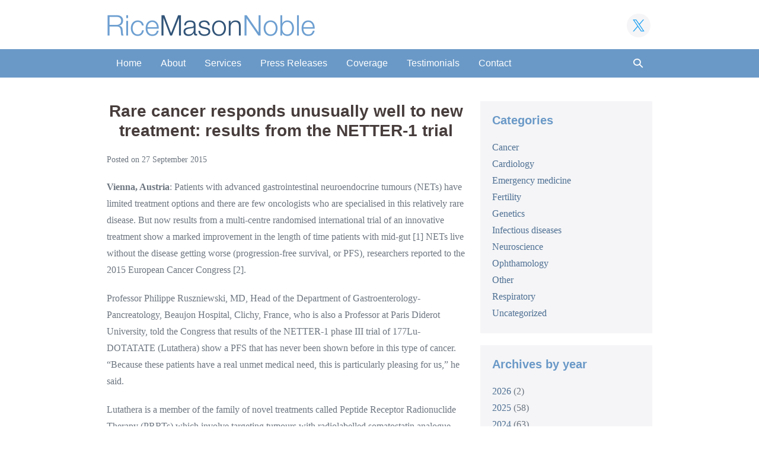

--- FILE ---
content_type: text/html; charset=UTF-8
request_url: https://www.ricemasonnoble.eu/2015/09/27/rare-cancer-responds-unusually-well-to-new-treatment-results-from-the-netter-1-trial/
body_size: 9751
content:
<!DOCTYPE html>

<html lang="en-GB">

<head>
	<meta charset="UTF-8">
	<meta name="viewport" content="width=device-width, initial-scale=1">
	<link rel="profile" href="http://gmpg.org/xfn/11">
	<title> Rare cancer responds unusually well to new treatment: results from the NETTER-1 trial &#8211; RiceMasonNoble</title>
<meta name='robots' content='max-image-preview:large' />
<link rel="alternate" title="oEmbed (JSON)" type="application/json+oembed" href="https://www.ricemasonnoble.eu/wp-json/oembed/1.0/embed?url=https%3A%2F%2Fwww.ricemasonnoble.eu%2F2015%2F09%2F27%2Frare-cancer-responds-unusually-well-to-new-treatment-results-from-the-netter-1-trial%2F" />
<link rel="alternate" title="oEmbed (XML)" type="text/xml+oembed" href="https://www.ricemasonnoble.eu/wp-json/oembed/1.0/embed?url=https%3A%2F%2Fwww.ricemasonnoble.eu%2F2015%2F09%2F27%2Frare-cancer-responds-unusually-well-to-new-treatment-results-from-the-netter-1-trial%2F&#038;format=xml" />
		<style class="wpbf-google-fonts"></style>
		<style id='wp-img-auto-sizes-contain-inline-css'>
img:is([sizes=auto i],[sizes^="auto," i]){contain-intrinsic-size:3000px 1500px}
/*# sourceURL=wp-img-auto-sizes-contain-inline-css */
</style>
<style id='wp-block-library-inline-css'>
:root{--wp-block-synced-color:#7a00df;--wp-block-synced-color--rgb:122,0,223;--wp-bound-block-color:var(--wp-block-synced-color);--wp-editor-canvas-background:#ddd;--wp-admin-theme-color:#007cba;--wp-admin-theme-color--rgb:0,124,186;--wp-admin-theme-color-darker-10:#006ba1;--wp-admin-theme-color-darker-10--rgb:0,107,160.5;--wp-admin-theme-color-darker-20:#005a87;--wp-admin-theme-color-darker-20--rgb:0,90,135;--wp-admin-border-width-focus:2px}@media (min-resolution:192dpi){:root{--wp-admin-border-width-focus:1.5px}}.wp-element-button{cursor:pointer}:root .has-very-light-gray-background-color{background-color:#eee}:root .has-very-dark-gray-background-color{background-color:#313131}:root .has-very-light-gray-color{color:#eee}:root .has-very-dark-gray-color{color:#313131}:root .has-vivid-green-cyan-to-vivid-cyan-blue-gradient-background{background:linear-gradient(135deg,#00d084,#0693e3)}:root .has-purple-crush-gradient-background{background:linear-gradient(135deg,#34e2e4,#4721fb 50%,#ab1dfe)}:root .has-hazy-dawn-gradient-background{background:linear-gradient(135deg,#faaca8,#dad0ec)}:root .has-subdued-olive-gradient-background{background:linear-gradient(135deg,#fafae1,#67a671)}:root .has-atomic-cream-gradient-background{background:linear-gradient(135deg,#fdd79a,#004a59)}:root .has-nightshade-gradient-background{background:linear-gradient(135deg,#330968,#31cdcf)}:root .has-midnight-gradient-background{background:linear-gradient(135deg,#020381,#2874fc)}:root{--wp--preset--font-size--normal:16px;--wp--preset--font-size--huge:42px}.has-regular-font-size{font-size:1em}.has-larger-font-size{font-size:2.625em}.has-normal-font-size{font-size:var(--wp--preset--font-size--normal)}.has-huge-font-size{font-size:var(--wp--preset--font-size--huge)}.has-text-align-center{text-align:center}.has-text-align-left{text-align:left}.has-text-align-right{text-align:right}.has-fit-text{white-space:nowrap!important}#end-resizable-editor-section{display:none}.aligncenter{clear:both}.items-justified-left{justify-content:flex-start}.items-justified-center{justify-content:center}.items-justified-right{justify-content:flex-end}.items-justified-space-between{justify-content:space-between}.screen-reader-text{border:0;clip-path:inset(50%);height:1px;margin:-1px;overflow:hidden;padding:0;position:absolute;width:1px;word-wrap:normal!important}.screen-reader-text:focus{background-color:#ddd;clip-path:none;color:#444;display:block;font-size:1em;height:auto;left:5px;line-height:normal;padding:15px 23px 14px;text-decoration:none;top:5px;width:auto;z-index:100000}html :where(.has-border-color){border-style:solid}html :where([style*=border-top-color]){border-top-style:solid}html :where([style*=border-right-color]){border-right-style:solid}html :where([style*=border-bottom-color]){border-bottom-style:solid}html :where([style*=border-left-color]){border-left-style:solid}html :where([style*=border-width]){border-style:solid}html :where([style*=border-top-width]){border-top-style:solid}html :where([style*=border-right-width]){border-right-style:solid}html :where([style*=border-bottom-width]){border-bottom-style:solid}html :where([style*=border-left-width]){border-left-style:solid}html :where(img[class*=wp-image-]){height:auto;max-width:100%}:where(figure){margin:0 0 1em}html :where(.is-position-sticky){--wp-admin--admin-bar--position-offset:var(--wp-admin--admin-bar--height,0px)}@media screen and (max-width:600px){html :where(.is-position-sticky){--wp-admin--admin-bar--position-offset:0px}}

/*# sourceURL=wp-block-library-inline-css */
</style><style id='global-styles-inline-css'>
:root{--wp--preset--aspect-ratio--square: 1;--wp--preset--aspect-ratio--4-3: 4/3;--wp--preset--aspect-ratio--3-4: 3/4;--wp--preset--aspect-ratio--3-2: 3/2;--wp--preset--aspect-ratio--2-3: 2/3;--wp--preset--aspect-ratio--16-9: 16/9;--wp--preset--aspect-ratio--9-16: 9/16;--wp--preset--color--black: #000000;--wp--preset--color--cyan-bluish-gray: #abb8c3;--wp--preset--color--white: #ffffff;--wp--preset--color--pale-pink: #f78da7;--wp--preset--color--vivid-red: #cf2e2e;--wp--preset--color--luminous-vivid-orange: #ff6900;--wp--preset--color--luminous-vivid-amber: #fcb900;--wp--preset--color--light-green-cyan: #7bdcb5;--wp--preset--color--vivid-green-cyan: #00d084;--wp--preset--color--pale-cyan-blue: #8ed1fc;--wp--preset--color--vivid-cyan-blue: #0693e3;--wp--preset--color--vivid-purple: #9b51e0;--wp--preset--color--wpbf-palette-color-1: #333333;--wp--preset--color--wpbf-palette-color-2: #ffffff;--wp--preset--color--wpbf-palette-color-3: #6a99c7;--wp--preset--color--wpbf-palette-color-4: #4e7093;--wp--preset--color--wpbf-palette-color-5: #83aad2;--wp--preset--color--wpbf-palette-color-6: #81d742;--wp--preset--color--wpbf-palette-color-7: #1e73be;--wp--preset--color--wpbf-palette-color-8: #8224e3;--wp--preset--gradient--vivid-cyan-blue-to-vivid-purple: linear-gradient(135deg,rgb(6,147,227) 0%,rgb(155,81,224) 100%);--wp--preset--gradient--light-green-cyan-to-vivid-green-cyan: linear-gradient(135deg,rgb(122,220,180) 0%,rgb(0,208,130) 100%);--wp--preset--gradient--luminous-vivid-amber-to-luminous-vivid-orange: linear-gradient(135deg,rgb(252,185,0) 0%,rgb(255,105,0) 100%);--wp--preset--gradient--luminous-vivid-orange-to-vivid-red: linear-gradient(135deg,rgb(255,105,0) 0%,rgb(207,46,46) 100%);--wp--preset--gradient--very-light-gray-to-cyan-bluish-gray: linear-gradient(135deg,rgb(238,238,238) 0%,rgb(169,184,195) 100%);--wp--preset--gradient--cool-to-warm-spectrum: linear-gradient(135deg,rgb(74,234,220) 0%,rgb(151,120,209) 20%,rgb(207,42,186) 40%,rgb(238,44,130) 60%,rgb(251,105,98) 80%,rgb(254,248,76) 100%);--wp--preset--gradient--blush-light-purple: linear-gradient(135deg,rgb(255,206,236) 0%,rgb(152,150,240) 100%);--wp--preset--gradient--blush-bordeaux: linear-gradient(135deg,rgb(254,205,165) 0%,rgb(254,45,45) 50%,rgb(107,0,62) 100%);--wp--preset--gradient--luminous-dusk: linear-gradient(135deg,rgb(255,203,112) 0%,rgb(199,81,192) 50%,rgb(65,88,208) 100%);--wp--preset--gradient--pale-ocean: linear-gradient(135deg,rgb(255,245,203) 0%,rgb(182,227,212) 50%,rgb(51,167,181) 100%);--wp--preset--gradient--electric-grass: linear-gradient(135deg,rgb(202,248,128) 0%,rgb(113,206,126) 100%);--wp--preset--gradient--midnight: linear-gradient(135deg,rgb(2,3,129) 0%,rgb(40,116,252) 100%);--wp--preset--font-size--small: 14px;--wp--preset--font-size--medium: 20px;--wp--preset--font-size--large: 20px;--wp--preset--font-size--x-large: 42px;--wp--preset--font-size--tiny: 12px;--wp--preset--font-size--regular: 16px;--wp--preset--font-size--larger: 32px;--wp--preset--font-size--extra: 44px;--wp--preset--spacing--20: 0.44rem;--wp--preset--spacing--30: 0.67rem;--wp--preset--spacing--40: 1rem;--wp--preset--spacing--50: 1.5rem;--wp--preset--spacing--60: 2.25rem;--wp--preset--spacing--70: 3.38rem;--wp--preset--spacing--80: 5.06rem;--wp--preset--shadow--natural: 6px 6px 9px rgba(0, 0, 0, 0.2);--wp--preset--shadow--deep: 12px 12px 50px rgba(0, 0, 0, 0.4);--wp--preset--shadow--sharp: 6px 6px 0px rgba(0, 0, 0, 0.2);--wp--preset--shadow--outlined: 6px 6px 0px -3px rgb(255, 255, 255), 6px 6px rgb(0, 0, 0);--wp--preset--shadow--crisp: 6px 6px 0px rgb(0, 0, 0);}:root { --wp--style--global--content-size: 1000px;--wp--style--global--wide-size: 1400px; }:where(body) { margin: 0; }.wp-site-blocks > .alignleft { float: left; margin-right: 2em; }.wp-site-blocks > .alignright { float: right; margin-left: 2em; }.wp-site-blocks > .aligncenter { justify-content: center; margin-left: auto; margin-right: auto; }:where(.wp-site-blocks) > * { margin-block-start: 24px; margin-block-end: 0; }:where(.wp-site-blocks) > :first-child { margin-block-start: 0; }:where(.wp-site-blocks) > :last-child { margin-block-end: 0; }:root { --wp--style--block-gap: 24px; }:root :where(.is-layout-flow) > :first-child{margin-block-start: 0;}:root :where(.is-layout-flow) > :last-child{margin-block-end: 0;}:root :where(.is-layout-flow) > *{margin-block-start: 24px;margin-block-end: 0;}:root :where(.is-layout-constrained) > :first-child{margin-block-start: 0;}:root :where(.is-layout-constrained) > :last-child{margin-block-end: 0;}:root :where(.is-layout-constrained) > *{margin-block-start: 24px;margin-block-end: 0;}:root :where(.is-layout-flex){gap: 24px;}:root :where(.is-layout-grid){gap: 24px;}.is-layout-flow > .alignleft{float: left;margin-inline-start: 0;margin-inline-end: 2em;}.is-layout-flow > .alignright{float: right;margin-inline-start: 2em;margin-inline-end: 0;}.is-layout-flow > .aligncenter{margin-left: auto !important;margin-right: auto !important;}.is-layout-constrained > .alignleft{float: left;margin-inline-start: 0;margin-inline-end: 2em;}.is-layout-constrained > .alignright{float: right;margin-inline-start: 2em;margin-inline-end: 0;}.is-layout-constrained > .aligncenter{margin-left: auto !important;margin-right: auto !important;}.is-layout-constrained > :where(:not(.alignleft):not(.alignright):not(.alignfull)){max-width: var(--wp--style--global--content-size);margin-left: auto !important;margin-right: auto !important;}.is-layout-constrained > .alignwide{max-width: var(--wp--style--global--wide-size);}body .is-layout-flex{display: flex;}.is-layout-flex{flex-wrap: wrap;align-items: center;}.is-layout-flex > :is(*, div){margin: 0;}body .is-layout-grid{display: grid;}.is-layout-grid > :is(*, div){margin: 0;}body{padding-top: 0px;padding-right: 0px;padding-bottom: 0px;padding-left: 0px;}a:where(:not(.wp-element-button)){text-decoration: underline;}:root :where(.wp-element-button, .wp-block-button__link){background-color: #32373c;border-width: 0;color: #fff;font-family: inherit;font-size: inherit;font-style: inherit;font-weight: inherit;letter-spacing: inherit;line-height: inherit;padding-top: calc(0.667em + 2px);padding-right: calc(1.333em + 2px);padding-bottom: calc(0.667em + 2px);padding-left: calc(1.333em + 2px);text-decoration: none;text-transform: inherit;}.has-black-color{color: var(--wp--preset--color--black) !important;}.has-cyan-bluish-gray-color{color: var(--wp--preset--color--cyan-bluish-gray) !important;}.has-white-color{color: var(--wp--preset--color--white) !important;}.has-pale-pink-color{color: var(--wp--preset--color--pale-pink) !important;}.has-vivid-red-color{color: var(--wp--preset--color--vivid-red) !important;}.has-luminous-vivid-orange-color{color: var(--wp--preset--color--luminous-vivid-orange) !important;}.has-luminous-vivid-amber-color{color: var(--wp--preset--color--luminous-vivid-amber) !important;}.has-light-green-cyan-color{color: var(--wp--preset--color--light-green-cyan) !important;}.has-vivid-green-cyan-color{color: var(--wp--preset--color--vivid-green-cyan) !important;}.has-pale-cyan-blue-color{color: var(--wp--preset--color--pale-cyan-blue) !important;}.has-vivid-cyan-blue-color{color: var(--wp--preset--color--vivid-cyan-blue) !important;}.has-vivid-purple-color{color: var(--wp--preset--color--vivid-purple) !important;}.has-wpbf-palette-color-1-color{color: var(--wp--preset--color--wpbf-palette-color-1) !important;}.has-wpbf-palette-color-2-color{color: var(--wp--preset--color--wpbf-palette-color-2) !important;}.has-wpbf-palette-color-3-color{color: var(--wp--preset--color--wpbf-palette-color-3) !important;}.has-wpbf-palette-color-4-color{color: var(--wp--preset--color--wpbf-palette-color-4) !important;}.has-wpbf-palette-color-5-color{color: var(--wp--preset--color--wpbf-palette-color-5) !important;}.has-wpbf-palette-color-6-color{color: var(--wp--preset--color--wpbf-palette-color-6) !important;}.has-wpbf-palette-color-7-color{color: var(--wp--preset--color--wpbf-palette-color-7) !important;}.has-wpbf-palette-color-8-color{color: var(--wp--preset--color--wpbf-palette-color-8) !important;}.has-black-background-color{background-color: var(--wp--preset--color--black) !important;}.has-cyan-bluish-gray-background-color{background-color: var(--wp--preset--color--cyan-bluish-gray) !important;}.has-white-background-color{background-color: var(--wp--preset--color--white) !important;}.has-pale-pink-background-color{background-color: var(--wp--preset--color--pale-pink) !important;}.has-vivid-red-background-color{background-color: var(--wp--preset--color--vivid-red) !important;}.has-luminous-vivid-orange-background-color{background-color: var(--wp--preset--color--luminous-vivid-orange) !important;}.has-luminous-vivid-amber-background-color{background-color: var(--wp--preset--color--luminous-vivid-amber) !important;}.has-light-green-cyan-background-color{background-color: var(--wp--preset--color--light-green-cyan) !important;}.has-vivid-green-cyan-background-color{background-color: var(--wp--preset--color--vivid-green-cyan) !important;}.has-pale-cyan-blue-background-color{background-color: var(--wp--preset--color--pale-cyan-blue) !important;}.has-vivid-cyan-blue-background-color{background-color: var(--wp--preset--color--vivid-cyan-blue) !important;}.has-vivid-purple-background-color{background-color: var(--wp--preset--color--vivid-purple) !important;}.has-wpbf-palette-color-1-background-color{background-color: var(--wp--preset--color--wpbf-palette-color-1) !important;}.has-wpbf-palette-color-2-background-color{background-color: var(--wp--preset--color--wpbf-palette-color-2) !important;}.has-wpbf-palette-color-3-background-color{background-color: var(--wp--preset--color--wpbf-palette-color-3) !important;}.has-wpbf-palette-color-4-background-color{background-color: var(--wp--preset--color--wpbf-palette-color-4) !important;}.has-wpbf-palette-color-5-background-color{background-color: var(--wp--preset--color--wpbf-palette-color-5) !important;}.has-wpbf-palette-color-6-background-color{background-color: var(--wp--preset--color--wpbf-palette-color-6) !important;}.has-wpbf-palette-color-7-background-color{background-color: var(--wp--preset--color--wpbf-palette-color-7) !important;}.has-wpbf-palette-color-8-background-color{background-color: var(--wp--preset--color--wpbf-palette-color-8) !important;}.has-black-border-color{border-color: var(--wp--preset--color--black) !important;}.has-cyan-bluish-gray-border-color{border-color: var(--wp--preset--color--cyan-bluish-gray) !important;}.has-white-border-color{border-color: var(--wp--preset--color--white) !important;}.has-pale-pink-border-color{border-color: var(--wp--preset--color--pale-pink) !important;}.has-vivid-red-border-color{border-color: var(--wp--preset--color--vivid-red) !important;}.has-luminous-vivid-orange-border-color{border-color: var(--wp--preset--color--luminous-vivid-orange) !important;}.has-luminous-vivid-amber-border-color{border-color: var(--wp--preset--color--luminous-vivid-amber) !important;}.has-light-green-cyan-border-color{border-color: var(--wp--preset--color--light-green-cyan) !important;}.has-vivid-green-cyan-border-color{border-color: var(--wp--preset--color--vivid-green-cyan) !important;}.has-pale-cyan-blue-border-color{border-color: var(--wp--preset--color--pale-cyan-blue) !important;}.has-vivid-cyan-blue-border-color{border-color: var(--wp--preset--color--vivid-cyan-blue) !important;}.has-vivid-purple-border-color{border-color: var(--wp--preset--color--vivid-purple) !important;}.has-wpbf-palette-color-1-border-color{border-color: var(--wp--preset--color--wpbf-palette-color-1) !important;}.has-wpbf-palette-color-2-border-color{border-color: var(--wp--preset--color--wpbf-palette-color-2) !important;}.has-wpbf-palette-color-3-border-color{border-color: var(--wp--preset--color--wpbf-palette-color-3) !important;}.has-wpbf-palette-color-4-border-color{border-color: var(--wp--preset--color--wpbf-palette-color-4) !important;}.has-wpbf-palette-color-5-border-color{border-color: var(--wp--preset--color--wpbf-palette-color-5) !important;}.has-wpbf-palette-color-6-border-color{border-color: var(--wp--preset--color--wpbf-palette-color-6) !important;}.has-wpbf-palette-color-7-border-color{border-color: var(--wp--preset--color--wpbf-palette-color-7) !important;}.has-wpbf-palette-color-8-border-color{border-color: var(--wp--preset--color--wpbf-palette-color-8) !important;}.has-vivid-cyan-blue-to-vivid-purple-gradient-background{background: var(--wp--preset--gradient--vivid-cyan-blue-to-vivid-purple) !important;}.has-light-green-cyan-to-vivid-green-cyan-gradient-background{background: var(--wp--preset--gradient--light-green-cyan-to-vivid-green-cyan) !important;}.has-luminous-vivid-amber-to-luminous-vivid-orange-gradient-background{background: var(--wp--preset--gradient--luminous-vivid-amber-to-luminous-vivid-orange) !important;}.has-luminous-vivid-orange-to-vivid-red-gradient-background{background: var(--wp--preset--gradient--luminous-vivid-orange-to-vivid-red) !important;}.has-very-light-gray-to-cyan-bluish-gray-gradient-background{background: var(--wp--preset--gradient--very-light-gray-to-cyan-bluish-gray) !important;}.has-cool-to-warm-spectrum-gradient-background{background: var(--wp--preset--gradient--cool-to-warm-spectrum) !important;}.has-blush-light-purple-gradient-background{background: var(--wp--preset--gradient--blush-light-purple) !important;}.has-blush-bordeaux-gradient-background{background: var(--wp--preset--gradient--blush-bordeaux) !important;}.has-luminous-dusk-gradient-background{background: var(--wp--preset--gradient--luminous-dusk) !important;}.has-pale-ocean-gradient-background{background: var(--wp--preset--gradient--pale-ocean) !important;}.has-electric-grass-gradient-background{background: var(--wp--preset--gradient--electric-grass) !important;}.has-midnight-gradient-background{background: var(--wp--preset--gradient--midnight) !important;}.has-small-font-size{font-size: var(--wp--preset--font-size--small) !important;}.has-medium-font-size{font-size: var(--wp--preset--font-size--medium) !important;}.has-large-font-size{font-size: var(--wp--preset--font-size--large) !important;}.has-x-large-font-size{font-size: var(--wp--preset--font-size--x-large) !important;}.has-tiny-font-size{font-size: var(--wp--preset--font-size--tiny) !important;}.has-regular-font-size{font-size: var(--wp--preset--font-size--regular) !important;}.has-larger-font-size{font-size: var(--wp--preset--font-size--larger) !important;}.has-extra-font-size{font-size: var(--wp--preset--font-size--extra) !important;}
/*# sourceURL=global-styles-inline-css */
</style>

<link rel='stylesheet' id='bluesky-social-style-profile-css' href='https://www.ricemasonnoble.eu/wp-content/plugins/social-integration-for-bluesky/assets/css/bluesky-social-profile.css?ver=1.4.4' media='all' />
<link rel='stylesheet' id='bluesky-social-style-posts-css' href='https://www.ricemasonnoble.eu/wp-content/plugins/social-integration-for-bluesky/assets/css/bluesky-social-posts.css?ver=1.4.4' media='all' />
<link rel='stylesheet' id='wpbf-icon-font-css' href='https://www.ricemasonnoble.eu/wp-content/themes/page-builder-framework/css/min/iconfont-min.css?ver=2.11.8' media='all' />
<link rel='stylesheet' id='wpbf-style-css' href='https://www.ricemasonnoble.eu/wp-content/themes/page-builder-framework/css/min/style-min.css?ver=2.11.8' media='all' />
<link rel='stylesheet' id='wpbf-responsive-css' href='https://www.ricemasonnoble.eu/wp-content/themes/page-builder-framework/css/min/responsive-min.css?ver=2.11.8' media='all' />
<link rel='stylesheet' id='wpbf-premium-css' href='https://www.ricemasonnoble.eu/wp-content/plugins/wpbf-premium/css/wpbf-premium.css?ver=2.10.3' media='all' />
<link rel='stylesheet' id='wpbf-customizer-css' href='https://www.ricemasonnoble.eu/wp-content/uploads/page-builder-framework/wpbf-customizer-styles.css?ver=1769028061' media='all' />
<link rel='stylesheet' id='wpbf-style-child-css' href='https://www.ricemasonnoble.eu/wp-content/themes/rmn/style.css?ver=1.2' media='all' />
<script src="https://www.ricemasonnoble.eu/wp-includes/js/jquery/jquery.min.js?ver=3.7.1" id="jquery-core-js"></script>
<link rel="https://api.w.org/" href="https://www.ricemasonnoble.eu/wp-json/" /><link rel="alternate" title="JSON" type="application/json" href="https://www.ricemasonnoble.eu/wp-json/wp/v2/posts/1460" /><link rel="EditURI" type="application/rsd+xml" title="RSD" href="https://www.ricemasonnoble.eu/xmlrpc.php?rsd" />
<link rel="canonical" href="https://www.ricemasonnoble.eu/2015/09/27/rare-cancer-responds-unusually-well-to-new-treatment-results-from-the-netter-1-trial/" />
<link rel="pingback" href="https://www.ricemasonnoble.eu/xmlrpc.php"><meta name="theme-color" content="#4e7093"><link rel="icon" href="https://www.ricemasonnoble.eu/wp-content/uploads/2021/07/rmn_favicon-150x150.png" sizes="32x32" />
<link rel="icon" href="https://www.ricemasonnoble.eu/wp-content/uploads/2021/07/rmn_favicon.png" sizes="192x192" />
<link rel="apple-touch-icon" href="https://www.ricemasonnoble.eu/wp-content/uploads/2021/07/rmn_favicon.png" />
<meta name="msapplication-TileImage" content="https://www.ricemasonnoble.eu/wp-content/uploads/2021/07/rmn_favicon.png" />
</head>

<body class="wp-singular post-template-default single single-post postid-1460 single-format-standard wp-custom-logo wp-theme-page-builder-framework wp-child-theme-rmn wpbf wpbf-rare-cancer-responds-unusually-well-to-new-treatment-results-from-the-netter-1-trial wpbf-sidebar-right" itemscope="itemscope" itemtype="https://schema.org/Blog">

	<a class="screen-reader-text skip-link" href="#content" title="Skip to content">Skip to content</a>

	
	
	<div id="container" class="hfeed wpbf-page">

		
		
<header id="header" class="wpbf-page-header" itemscope="itemscope" itemtype="https://schema.org/WPHeader">

	
	
	<div class="wpbf-navigation" data-sub-menu-animation-duration="250">

		
		
<div class="wpbf-visible-large wpbf-menu-stacked-advanced menu-align-left">

	<div class="wpbf-menu-stacked-advanced-wrapper">

		<div class="wpbf-container wpbf-container-center">

			<div class="wpbf-1-4">

				<div class="wpbf-logo" itemscope="itemscope" itemtype="https://schema.org/Organization"><a href="https://www.ricemasonnoble.eu" itemprop="url"><img src="https://www.ricemasonnoble.eu/wp-content/uploads/2021/07/ricemasonnoble_logo.png" alt="RiceMasonNoble" title="RiceMasonNoble" width="352" height="38" itemprop="logo" /></a></div>
			</div>

			<div class="wpbf-3-4 social">

								<div class="wpbf-social-icons wpbf-social-shape-rounded wpbf-social-style-brand wpbf-social-size-large"><a class="wpbf-social-icon wpbf-social-twitter" target="_blank" href="https://twitter.com/RiceMason" title="Twitter (X)"><i class="wpbff wpbff-twitter" aria-hidden="true"></i></a></div>
			</div>

		</div>

	</div>

	
	<nav id="navigation" class="wpbf-container wpbf-container-center wpbf-nav-wrapper" itemscope="itemscope" itemtype="https://schema.org/SiteNavigationElement" aria-label="Site Navigation">

		
		
		<style class="wpbf-mega-menu-styles">
					</style>

		<ul id="menu-main-menu" class="wpbf-menu wpbf-sub-menu wpbf-sub-menu-align-left wpbf-sub-menu-animation-fade wpbf-menu-effect-boxed wpbf-menu-animation-fade wpbf-menu-align-center"><li id="menu-item-2386" class="menu-item menu-item-type-post_type menu-item-object-page menu-item-home menu-item-2386"><a href="https://www.ricemasonnoble.eu/">Home</a></li>
<li id="menu-item-2390" class="menu-item menu-item-type-post_type menu-item-object-page menu-item-2390"><a href="https://www.ricemasonnoble.eu/about/">About</a></li>
<li id="menu-item-2389" class="menu-item menu-item-type-post_type menu-item-object-page menu-item-2389"><a href="https://www.ricemasonnoble.eu/service/">Services</a></li>
<li id="menu-item-2387" class="menu-item menu-item-type-post_type menu-item-object-page current_page_parent menu-item-2387"><a href="https://www.ricemasonnoble.eu/press-releases/">Press Releases</a></li>
<li id="menu-item-2391" class="menu-item menu-item-type-post_type menu-item-object-page menu-item-2391"><a href="https://www.ricemasonnoble.eu/coverage/">Coverage</a></li>
<li id="menu-item-2392" class="menu-item menu-item-type-post_type menu-item-object-page menu-item-2392"><a href="https://www.ricemasonnoble.eu/testimonials/">Testimonials</a></li>
<li id="menu-item-2388" class="menu-item menu-item-type-post_type menu-item-object-page menu-item-2388"><a href="https://www.ricemasonnoble.eu/contact/">Contact</a></li>
<li class="menu-item wpbf-menu-item-search" aria-haspopup="true" aria-expanded="false"><a href="javascript:void(0)" role="button"><span class="screen-reader-text">Search Toggle</span><div class="wpbf-menu-search">
<form role="search" method="get" class="searchform" action="https://www.ricemasonnoble.eu/">

	<label>

		<span class="screen-reader-text">Search for:</span>
		<input type="search" id="searchform-1" name="s" value="" placeholder="Search &hellip;" title="Press enter to search" />

		
			<button value="Search" class="wpbff wpbff-search"></button>

		
	</label>

</form>
</div><i class="wpbff wpbff-search" aria-hidden="true"></i></a></li></ul>
		
	</nav>

	
</div>

		
<div class="wpbf-mobile-menu-hamburger wpbf-hidden-large">

	<div class="wpbf-mobile-nav-wrapper wpbf-container wpbf-container-center">

		<div class="wpbf-mobile-logo-container wpbf-2-3">

			<div class="wpbf-mobile-logo" itemscope="itemscope" itemtype="https://schema.org/Organization"><a href="https://www.ricemasonnoble.eu" itemprop="url"><img src="https://www.ricemasonnoble.eu/wp-content/uploads/2021/07/ricemasonnoble_logo.png" alt="RiceMasonNoble" title="RiceMasonNoble" width="352" height="38" itemprop="logo" /></a></div>
		</div>

		<div class="wpbf-menu-toggle-container wpbf-1-3">

			
			
				<button id="wpbf-mobile-menu-toggle" class="wpbf-mobile-nav-item wpbf-mobile-menu-toggle wpbff wpbff-hamburger" aria-label="Mobile Site Navigation" aria-controls="navigation" aria-expanded="false" aria-haspopup="true">
					<span class="screen-reader-text">Menu Toggle</span>
				</button>

			

			
		</div>

	</div>

	<div class="wpbf-mobile-menu-container">

		
		<nav id="mobile-navigation" itemscope="itemscope" itemtype="https://schema.org/SiteNavigationElement" aria-labelledby="wpbf-mobile-menu-toggle">

			
			<ul id="menu-main-menu-1" class="wpbf-mobile-menu"><li class="menu-item menu-item-type-post_type menu-item-object-page menu-item-home menu-item-2386"><a href="https://www.ricemasonnoble.eu/">Home</a></li>
<li class="menu-item menu-item-type-post_type menu-item-object-page menu-item-2390"><a href="https://www.ricemasonnoble.eu/about/">About</a></li>
<li class="menu-item menu-item-type-post_type menu-item-object-page menu-item-2389"><a href="https://www.ricemasonnoble.eu/service/">Services</a></li>
<li class="menu-item menu-item-type-post_type menu-item-object-page current_page_parent menu-item-2387"><a href="https://www.ricemasonnoble.eu/press-releases/">Press Releases</a></li>
<li class="menu-item menu-item-type-post_type menu-item-object-page menu-item-2391"><a href="https://www.ricemasonnoble.eu/coverage/">Coverage</a></li>
<li class="menu-item menu-item-type-post_type menu-item-object-page menu-item-2392"><a href="https://www.ricemasonnoble.eu/testimonials/">Testimonials</a></li>
<li class="menu-item menu-item-type-post_type menu-item-object-page menu-item-2388"><a href="https://www.ricemasonnoble.eu/contact/">Contact</a></li>
</ul>
			
		</nav>

		
	</div>

</div>

		
	</div>

	
</header>

		
<div id="content">

	
	
	<div id="inner-content" class="wpbf-container wpbf-container-center wpbf-padding-medium">
		
		<div class="wpbf-grid wpbf-main-grid wpbf-grid-medium">

			
			<main id="main" class="wpbf-main wpbf-medium-2-3 wpbf-single-content wpbf-post-content">

				
				
				
				
<article id="post-1460" class="wpbf-post-layout-default wpbf-post-style-plain post-1460 post type-post status-publish format-standard hentry category-cancer wpbf-post" itemscope="itemscope" itemtype="https://schema.org/CreativeWork">

	<div class="wpbf-article-wrapper">

		
		<header class="article-header">

			<h1 class="entry-title" itemprop="headline">Rare cancer responds unusually well to new treatment: results from the NETTER-1 trial</h1><p class="article-meta"><span class="posted-on">Posted on</span> <time class="article-time published" datetime="2015-09-27T00:01:19+00:00" itemprop="datePublished">27 September 2015</time><span class="article-meta-separator"> | </span></p>
		</header>

		<section class="entry-content article-content" itemprop="text">

			
			<p><strong>Vienna, Austria</strong>: Patients with advanced gastrointestinal neuroendocrine tumours (NETs) have limited treatment options and there are few oncologists who are specialised in this relatively rare disease. But now results from a multi-centre randomised international trial of an innovative treatment show a marked improvement in the length of time patients with mid-gut [1] NETs live without the disease getting worse (progression-free survival, or PFS), researchers reported to the 2015 European Cancer Congress [2].</p>
<p>Professor Philippe Ruszniewski, MD, Head of the Department of Gastroenterology-Pancreatology, Beaujon Hospital, Clichy, France, who is also a Professor at Paris Diderot University, told the Congress that results of the NETTER-1 phase III trial of 177Lu-DOTATATE (Lutathera) show a PFS that has never been shown before in this type of cancer. “Because these patients have a real unmet medical need, this is particularly pleasing for us,” he said.</p>
<p>Lutathera is a member of the family of novel treatments called Peptide Receptor Radionuclide Therapy (PRRTs) which involve targeting tumours with radiolabelled somatostatin analogue (SSA) peptides. The technique belongs to the larger family of molecular nuclear medicine, where trace amounts of active substances, or radiopharmaceuticals, are used to create images and to treat various diseases including cancer. SSAs are widely used in gastrointestinal NETs cancer to reduce symptoms such as diarrhoea.</p>
<p>The trial recruited 230 patients from 36 sites in eight European countries [3] and 15 centres in the US. All patients had mid-gut NETs that had spread to other parts of the body (metastasised), and had already undergone SSA treatment. They were randomised to receive either Lutathera combined with the somatostatin Octreotide LAR, the current standard of care in mid-gut NETs, or Octreotide LAR alone. The primary endpoint of the trial was PFS, while secondary endpoints included overall survival (OS), safety and quality of life, among others.</p>
<p>“Our results confirmed data from phase I and II trials,” said Prof Ruszniewski. “At the time we analysed the data, the median PFS for Lutathera had not been reached, whereas we could define it as 8.4 months in patients who received Octreotide LAR alone. Results so far show that patients on Lutathera are achieving extra time without their disease progressing. This kind of PFS is rarely achieved in cancer. We also have been able to see that Lutathera has a good safety profile and offers these patients a good quality of life.</p>
<p>“From a payer’s point of view, there are significant advantages too. By the use of a scintigraphy, Lutathera enables us to identify the patients who are eligible for treatment and who should respond positively to it. This should lead to substantial savings and ensure that most patients who receive the treatment are likely to respond.”</p>
<p>Lutathera is injected intravenously, and Octreotide LAR into the buttocks (deep intragluteal injection). Patients in the Lutathera group received four doses over eight weeks, plus 30 mg of Octreotide LAR every 28 days. Patients in the Octreotide LAR alone group receive 60 mg of the drug every four weeks. PFS is analysed every 12 weeks, and patients remain in the study until their disease progresses, there is unacceptable toxicity, or they wish to withdraw for their own reasons.</p>
<p>Mid-gut NETs are rare, with an incidence generally estimated to be around five in every 100,000 cancers. All NETs are classified as rare diseases by regulatory authorities in the EU and US. “This means that there are few drugs available to treat these patients, and why we are particularly excited to have found something with what appears to be such a long-lasting effect – the PFS we have seen has not been reached before in this type of disease and patient population,” said Prof Ruszniewski.</p>
<p>“Now, apart from making the drug available through submitting it for approval by the regulatory authorities, we would like to see additional studies investigating its efficacy in other types of NETs, for example, pancreatic and bronchial.”</p>
<p>Professor Peter Naredi, the ECCO scientific co-chair of the Congress, who was not involved in the research, commented: “Professor Ruszniewski and co-workers must be congratulated for this phase III study where 177Lu-DOTATATE has been shown to be superior to Octreotide LAR in patients with metastasised mid-gut NETs. Mid-gut NET is a rare disease and to perform randomised phase III trials necessitated a joint effort by many investigators. The positive outcome of this study will most likely influence future clinical practice.”</p>
<p>(ends)</p>
<p><strong>Abstract no: LBA 6. “177-Lu-Dotatate significantly improves progression-free survival in patients with mid-gut neuroendocrine tumours: Results of the phase III NETTER-1 trial”. Presidential session II, 14.45-16.55 hrs (CEST), Sunday 27 September, Hall D1 (presenting at 16.15 hrs).</strong></p>
<p><strong>[1] Mid-gut tumours are defined as those of the jejunum, ileum, Meckel diverticulum, caecum, appendix, and ascending colon.</strong></p>
<p><strong>[2] The European Cancer Congress is the 18<sup>th</sup> congress of the European CanCer Organisation (ECCO) and the 40<sup>th</sup> congress of the European Society for Medical Oncology (ESMO).</strong></p>
<p><strong>[3] France, UK, Germany, Sweden, The Netherlands, Belgium, Italy and Portugal.</strong></p>
<p><strong>[4] The research was funded by Advanced Accelerator Applications, the developers of Lutathera.</strong></p>

			
			
		</section>

		<footer class="article-footer">

			<p class="footer-categories"><span class="categories-title">Filed under:</span> <a href="https://www.ricemasonnoble.eu/category/cancer/" rel="category tag">Cancer</a></p>
		</footer>

		
	</div>

	
	<nav class="post-links wpbf-clearfix" aria-label="Post Navigation">

		<span class="screen-reader-text">Post Navigation</span>

		<span class="previous-post-link"><a href="https://www.ricemasonnoble.eu/2015/09/27/results-of-international-trial-show-promise-in-rare-difficult-to-treat-cancer-results-from-the-radiant-4-trial/" rel="prev">&larr; Previous Post</a></span><span class="next-post-link"><a href="https://www.ricemasonnoble.eu/2015/09/27/discovery-of-differences-between-tumours-of-younger-and-older-colorectal-cancer-patients-may-lead-to-better-treatments/" rel="next">Next Post &rarr;</a></span>
	</nav>

	
	


</article>

				
				
				
			</main>

			
<div class="wpbf-medium-1-3 wpbf-sidebar-wrapper">

	
	<aside id="sidebar" class="wpbf-sidebar" itemscope="itemscope" itemtype="https://schema.org/WPSideBar">

	
	<div id="categories-2" class="widget widget_categories"><h4 class="wpbf-widgettitle">Categories</h4>
			<ul>
					<li class="cat-item cat-item-13"><a href="https://www.ricemasonnoble.eu/category/cancer/">Cancer</a>
</li>
	<li class="cat-item cat-item-8"><a href="https://www.ricemasonnoble.eu/category/cardiology/">Cardiology</a>
</li>
	<li class="cat-item cat-item-25"><a href="https://www.ricemasonnoble.eu/category/emergency-medicine/">Emergency medicine</a>
</li>
	<li class="cat-item cat-item-5"><a href="https://www.ricemasonnoble.eu/category/fertility/">Fertility</a>
</li>
	<li class="cat-item cat-item-19"><a href="https://www.ricemasonnoble.eu/category/genetics/">Genetics</a>
</li>
	<li class="cat-item cat-item-20"><a href="https://www.ricemasonnoble.eu/category/infectious-diseases/">Infectious diseases</a>
</li>
	<li class="cat-item cat-item-22"><a href="https://www.ricemasonnoble.eu/category/neuroscience/">Neuroscience</a>
</li>
	<li class="cat-item cat-item-26"><a href="https://www.ricemasonnoble.eu/category/ophthamology/">Ophthamology</a>
</li>
	<li class="cat-item cat-item-18"><a href="https://www.ricemasonnoble.eu/category/other/">Other</a>
</li>
	<li class="cat-item cat-item-21"><a href="https://www.ricemasonnoble.eu/category/respiratory/">Respiratory</a>
</li>
	<li class="cat-item cat-item-1"><a href="https://www.ricemasonnoble.eu/category/uncategorized/">Uncategorized</a>
</li>
			</ul>

			</div><div id="annual_archive_widget-2" class="widget Annual_Archive_Widget"><h4 class="wpbf-widgettitle">Archives by year</h4>		<ul>
			<li><a href='https://www.ricemasonnoble.eu/2026/'>2026</a>&nbsp;(2)</li>
	<li><a href='https://www.ricemasonnoble.eu/2025/'>2025</a>&nbsp;(58)</li>
	<li><a href='https://www.ricemasonnoble.eu/2024/'>2024</a>&nbsp;(63)</li>
	<li><a href='https://www.ricemasonnoble.eu/2023/'>2023</a>&nbsp;(50)</li>
	<li><a href='https://www.ricemasonnoble.eu/2022/'>2022</a>&nbsp;(49)</li>
	<li><a href='https://www.ricemasonnoble.eu/2021/'>2021</a>&nbsp;(51)</li>
	<li><a href='https://www.ricemasonnoble.eu/2020/'>2020</a>&nbsp;(68)</li>
	<li><a href='https://www.ricemasonnoble.eu/2019/'>2019</a>&nbsp;(64)</li>
	<li><a href='https://www.ricemasonnoble.eu/2018/'>2018</a>&nbsp;(82)</li>
	<li><a href='https://www.ricemasonnoble.eu/2017/'>2017</a>&nbsp;(65)</li>
	<li><a href='https://www.ricemasonnoble.eu/2016/'>2016</a>&nbsp;(29)</li>
	<li><a href='https://www.ricemasonnoble.eu/2015/'>2015</a>&nbsp;(54)</li>
	<li><a href='https://www.ricemasonnoble.eu/2014/'>2014</a>&nbsp;(40)</li>
	<li><a href='https://www.ricemasonnoble.eu/2013/'>2013</a>&nbsp;(55)</li>
	<li><a href='https://www.ricemasonnoble.eu/2012/'>2012</a>&nbsp;(55)</li>
	<li><a href='https://www.ricemasonnoble.eu/2011/'>2011</a>&nbsp;(55)</li>
	<li><a href='https://www.ricemasonnoble.eu/2010/'>2010</a>&nbsp;(68)</li>
		</ul>
		</div>
	
	</aside>

	
</div>

		</div>

		
	</div>
	
	
</div>


<footer id="footer" class="wpbf-page-footer" itemscope="itemscope" itemtype="https://schema.org/WPFooter">

	
	<div class="wpbf-inner-footer wpbf-container wpbf-container-center wpbf-footer-two-columns">

		<div class="wpbf-inner-footer-left">

			Copyright © 2026 RiceMasonNoble
		</div>

		
		<div class="wpbf-inner-footer-right">

			<a href="mailto:info@ricemasonnoble.eu">info@ricemasonnoble.eu</a> <div class="wpbf-social-icons wpbf-social-shape-rounded wpbf-social-style-brand wpbf-social-size-large"><a class="wpbf-social-icon wpbf-social-twitter" target="_blank" href="https://twitter.com/RiceMason" title="Twitter (X)"><i class="wpbff wpbff-twitter" aria-hidden="true"></i></a></div>
		</div>

		
	</div>

	
</footer>

	</div>


<script type="speculationrules">
{"prefetch":[{"source":"document","where":{"and":[{"href_matches":"/*"},{"not":{"href_matches":["/wp-*.php","/wp-admin/*","/wp-content/uploads/*","/wp-content/*","/wp-content/plugins/*","/wp-content/themes/rmn/*","/wp-content/themes/page-builder-framework/*","/*\\?(.+)"]}},{"not":{"selector_matches":"a[rel~=\"nofollow\"]"}},{"not":{"selector_matches":".no-prefetch, .no-prefetch a"}}]},"eagerness":"conservative"}]}
</script>
<script id="wpbf-site-js-before">
var WpbfObj = {
			ajaxurl: "https://www.ricemasonnoble.eu/wp-admin/admin-ajax.php"
		};
//# sourceURL=wpbf-site-js-before
</script>
<script src="https://www.ricemasonnoble.eu/wp-content/themes/page-builder-framework/js/min/site-min.js?ver=2.11.8" id="wpbf-site-js"></script>
<script src="https://www.ricemasonnoble.eu/wp-includes/js/comment-reply.min.js?ver=b72eac396f02828c6656f54203bdb75a" id="comment-reply-js" async data-wp-strategy="async" fetchpriority="low"></script>
<script src="https://www.ricemasonnoble.eu/wp-content/plugins/wpbf-premium/js/site.js?ver=2.10.3" id="wpbf-premium-js"></script>
<script src="https://www.ricemasonnoble.eu/wp-content/themes/rmn/js/rmn.js?ver=1.2" id="wpbf-site-child-js"></script>

</body>

</html>


--- FILE ---
content_type: text/css
request_url: https://www.ricemasonnoble.eu/wp-content/uploads/page-builder-framework/wpbf-customizer-styles.css?ver=1769028061
body_size: 950
content:
:root{--brand-color:#473d3c;--accent-color:#6a99c7;--accent-color-alt:#4e7093;}.has-wpbf-palette-color-1-color{color:#333333;}.has-wpbf-palette-color-1-background-color,.has-wpbf-palette-color-1-background-color.has-background-dim{background-color:#333333;}.has-wpbf-palette-color-2-color{color:#ffffff;}.has-wpbf-palette-color-2-background-color,.has-wpbf-palette-color-2-background-color.has-background-dim{background-color:#ffffff;}.has-wpbf-palette-color-3-color{color:#6a99c7;}.has-wpbf-palette-color-3-background-color,.has-wpbf-palette-color-3-background-color.has-background-dim{background-color:#6a99c7;}.has-wpbf-palette-color-4-color{color:#4e7093;}.has-wpbf-palette-color-4-background-color,.has-wpbf-palette-color-4-background-color.has-background-dim{background-color:#4e7093;}.has-wpbf-palette-color-5-color{color:#83aad2;}.has-wpbf-palette-color-5-background-color,.has-wpbf-palette-color-5-background-color.has-background-dim{background-color:#83aad2;}.has-wpbf-palette-color-6-color{color:#81d742;}.has-wpbf-palette-color-6-background-color,.has-wpbf-palette-color-6-background-color.has-background-dim{background-color:#81d742;}.has-wpbf-palette-color-7-color{color:#1e73be;}.has-wpbf-palette-color-7-background-color,.has-wpbf-palette-color-7-background-color.has-background-dim{background-color:#1e73be;}.has-wpbf-palette-color-8-color{color:#8224e3;}.has-wpbf-palette-color-8-background-color,.has-wpbf-palette-color-8-background-color.has-background-dim{background-color:#8224e3;}input,optgroup,textarea,button,body,.wp-block-latest-comments__comment{line-height:1.8;}h1{font-size:28px;}h2{text-transform:none;}h2{font-size:24px;}h3{text-transform:none;}h3{color:#6a99c7;}h3{font-size:21px;}h4{text-transform:none;}h4{color:#6a99c7;}h5{text-transform:none;}body,button,input,optgroup,select,textarea,h1,h2,h3,h4,h5,h6{font-family:Georgia,Times,"Times New Roman",serif;font-weight:400;font-style:normal;}.wpbf-menu,.wpbf-mobile-menu{font-family:"Helvetica Neue",Helvetica,Arial,sans-serif;font-weight:400;font-style:normal;}h1,h2,h3,h4,h5,h6{font-family:"Helvetica Neue",Helvetica,Arial,sans-serif;font-weight:700;font-style:normal;}h2{font-family:"Helvetica Neue",Helvetica,Arial,sans-serif;font-weight:700;font-style:normal;}h3{font-family:"Helvetica Neue",Helvetica,Arial,sans-serif;font-weight:700;font-style:normal;}h4{font-family:"Helvetica Neue",Helvetica,Arial,sans-serif;font-weight:700;font-style:normal;}h5{font-family:"Helvetica Neue",Helvetica,Arial,sans-serif;font-weight:700;font-style:normal;}.wpbf-container{max-width:960px;}a{color:#4e7093;}.bypostauthor{border-color:#4e7093;}.wpbf-button-primary{background:#4e7093;}a:hover{color:#83aad2;}.wpbf-button-primary:hover{background:#83aad2;}.wpbf-menu > .current-menu-item > a{color:#83aad2!important;}.wpbf-button,input[type="submit"]{background:#6a99c7;color:#ffffff;}.wpbf-button:hover,input[type="submit"]:hover{background:#83aad2;color:#ffffff;}.wpbf-button-primary{background:#6a99c7;}.wpbf-button-primary:hover{background:#83aad2;}.wp-block-button__link:not(.has-background){background:#6a99c7;}.is-style-outline .wp-block-button__link:not(.has-text-color){border-color:#6a99c7;color:#6a99c7;}.wp-block-button:not(.is-style-outline) .wp-block-button__link:not(.has-background):not(.has-text-color):hover{background:#83aad2;}.is-style-outline .wp-block-button__link:not(.has-text-color):not(.has-background):hover{border-color:#83aad2;color:#83aad2;}.wp-block-cover .wp-block-cover__inner-container,.wp-block-group .wp-block-group__inner-container{max-width:960px;}.wpbf-archive-content .wpbf-post{text-align:left;}.wpbf-blog-content .wpbf-post{text-align:left;}.wpbf-category-content .wpbf-post{text-align:left;}.wpbf-date-content .wpbf-post{text-align:left;}.wpbf-navigation .wpbf-1-4{width:40%;}.wpbf-navigation .wpbf-3-4{width:60%;}.wpbf-navigation .wpbf-2-3{width:80%;}.wpbf-navigation .wpbf-1-3{width:20%;}.wpbf-nav-wrapper{padding-top:9px;padding-bottom:9px;}.wpbf-navigation .wpbf-menu > .menu-item > a{padding-left:16px;padding-right:16px;}.wpbf-navigation:not(.wpbf-navigation-transparent):not(.wpbf-navigation-active){background-color:#6a99c7;}.wpbf-navigation .wpbf-menu a,.wpbf-mobile-menu a,.wpbf-close{color:#ffffff;}.wpbf-navigation .wpbf-menu a:hover,.wpbf-mobile-menu a:hover{color:#ffffff;}.wpbf-navigation .wpbf-menu > .current-menu-item > a,.wpbf-mobile-menu > .current-menu-item > a{color:#ffffff!important;}.wpbf-mobile-nav-wrapper{background:#ffffff;}.wpbf-mobile-menu a,.wpbf-mobile-menu-container .wpbf-close{color:#ffffff;}.wpbf-mobile-menu a:hover{color:#ffffff;}.wpbf-mobile-menu > .current-menu-item > a{color:#ffffff!important;}.wpbf-mobile-menu .menu-item{border-top-color:#ffffff;}.wpbf-mobile-menu > .menu-item:last-child{border-bottom-color:#ffffff;}.wpbf-mobile-menu-toggle{background:#6a99c7;color:#ffffff !important;padding:10px;line-height:1;}.wpbf-mobile-menu > .menu-item a{background-color:#6a99c7;}.wpbf-mobile-menu > .menu-item a:hover{background-color:#83aad2;}.wpbf-menu-effect-boxed > .menu-item > a:before{background-color:#4e7093;}.wpbf-social-icon{font-size:20px;}